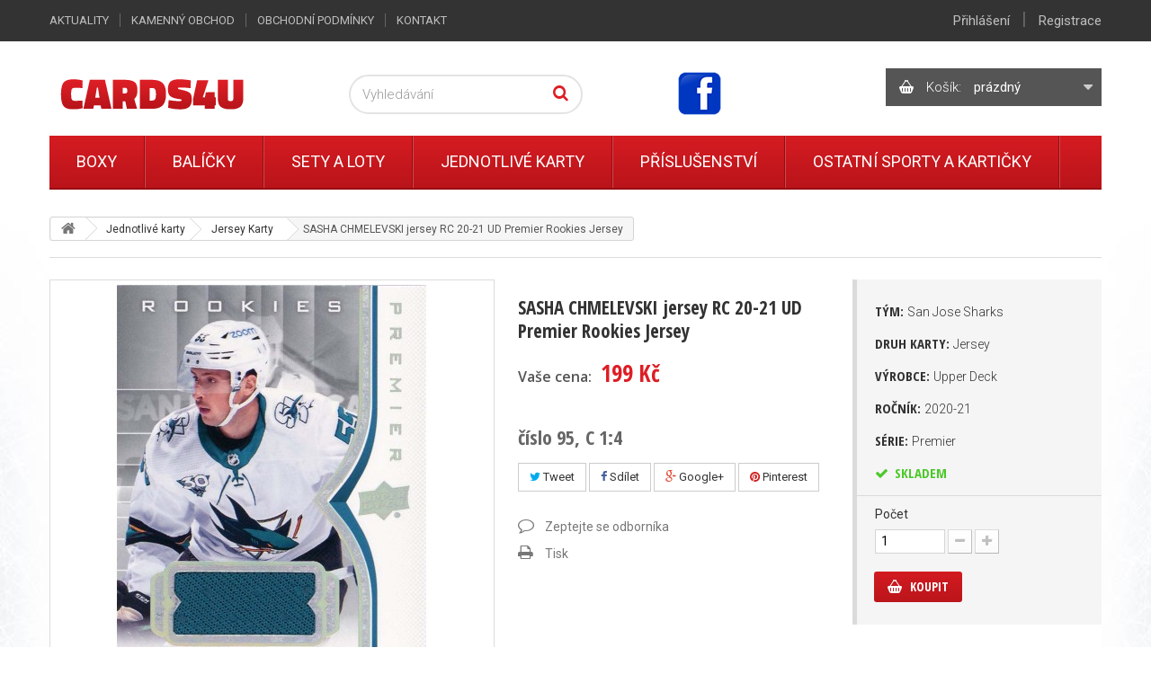

--- FILE ---
content_type: text/html; charset=utf-8
request_url: https://www.cards4u.cz/produkt/sasha-chmelevski-jersey-rc-20-21-ud-premier-rookies-jersey
body_size: 15437
content:
<!DOCTYPE HTML>
<!--[if lt IE 7]> <html class="no-js lt-ie9 lt-ie8 lt-ie7" lang="cs-cz"><![endif]-->
<!--[if IE 7]><html class="no-js lt-ie9 lt-ie8 ie7" lang="cs-cz"><![endif]-->
<!--[if IE 8]><html class="no-js lt-ie9 ie8" lang="cs-cz"><![endif]-->
<!--[if gt IE 8]> <html class="no-js ie9" lang="cs-cz"><![endif]-->
<html lang="cs-cz">
	<head>
		<meta charset="utf-8" />
		<title>SASHA CHMELEVSKI jersey RC 20-21 UD Premier Rookies Jersey  - CARDS4U</title>
		<meta name="description" content="číslo 95, C 1:4" />
		<meta name="SKYPE_TOOLBAR" content="SKYPE_TOOLBAR_PARSER_COMPATIBLE" />
		<meta content="Kinet s.r.o." name="author"/>
		<meta name="robots" content="index,follow" />
		<meta name="viewport" content="width=device-width, minimum-scale=0.25, maximum-scale=1.6, initial-scale=1.0" />
		<meta name="apple-mobile-web-app-capable" content="yes" />
		<link rel="icon" type="image/vnd.microsoft.icon" href="/img/favicon.ico?1636039620" />
		<link rel="shortcut icon" type="image/x-icon" href="/img/favicon.ico?1636039620" />
		
					<link rel="canonical" href="https://www.cards4u.cz/produkt/sasha-chmelevski-jersey-rc-20-21-ud-premier-rookies-jersey"/>
		
		<meta property="og:site_name" content="CARDS4U"/>

					<meta property="og:title" content="SASHA CHMELEVSKI jersey RC 20-21 UD Premier Rookies Jersey "/>
			<meta property="og:image" content="https://www.cards4u.cz/6666-large_default/6666-sasha-chmelevski-jersey-rc-20-21-ud-premier-relic-jersey.jpg"/>
			<meta property="og:url" content="https://www.cards4u.cz/produkt/sasha-chmelevski-jersey-rc-20-21-ud-premier-rookies-jersey"/>
							<meta property="og:description" content="&#269;&iacute;slo 95,&nbsp;C 1:4"/>
					
		<link rel="search" type="application/opensearchdescription+xml" title="CARDS4U" href="https://www.cards4u.cz/opensearch.xml" />
			<link rel="stylesheet" href="https://www.cards4u.cz/themes/kinet-bootstrap/cache/v_34_285093fcbc0c01dfa0f3a58fedc1453d_all.css" type="text/css" media="all" />
			<link rel="stylesheet" href="https://www.cards4u.cz/themes/kinet-bootstrap/cache/v_34_b6595a2acc73173446ccc6699ad41c63_print.css" type="text/css" media="print" />
			<link rel="stylesheet" href="https://www.cards4u.cz/themes/kinet-bootstrap/cache/v_34_a715e8ba93c95f73a5d8ce8c4e2d4f29_screen.css" type="text/css" media="screen" />
		<script type="text/javascript">
var CUSTOMIZE_TEXTFIELD = 1;
var FancyboxI18nClose = 'Zavř&iacute;t';
var FancyboxI18nNext = 'Dal&scaron;&iacute;';
var FancyboxI18nPrev = 'Předchoz&iacute;';
var PS_CATALOG_MODE = false;
var ajax_allowed = true;
var ajaxsearch = true;
var allowBuyWhenOutOfStock = false;
var attrGroups = null;
var attribute_anchor_separator = '-';
var attributesCombinations = [];
var availableLaterValue = '';
var availableNowValue = '';
var baseDir = 'https://www.cards4u.cz/';
var baseUri = 'https://www.cards4u.cz/';
var blocksearch_type = 'top';
var confirm_report_message = 'Opravdu chcete nahlásit tento komentář?';
var contentOnly = false;
var currencyBlank = 1;
var currencyFormat = 2;
var currencyRate = 1;
var currencySign = 'Kč';
var currentDate = '2026-01-16 07:03:45';
var customerGroupWithoutTax = false;
var customizationFields = false;
var customizationIdMessage = 'Přizpůsobení #';
var default_eco_tax = 0;
var delete_txt = 'Odstránit';
var displayList = false;
var displayPrice = 0;
var doesntExist = 'Vyberte si variantu produktu.';
var doesntExistNoMore = 'Tento produkt není momentálně skladem';
var doesntExistNoMoreBut = 's těmito vlastnostmi, ale je k dispozici v jiném provedení.';
var ecotaxTax_rate = 0;
var fieldRequired = 'Vyplňte všechny požadované pole, pak uložte vlastní nastavení.';
var freeProductTranslation = 'Zdarma!';
var freeShippingTranslation = 'Doručení zdarma!';
var generated_date = 1768543425;
var group_reduction = 0;
var hasDeliveryAddress = false;
var idDefaultImage = 6666;
var id_lang = 1;
var id_product = 1954;
var img_dir = 'https://www.cards4u.cz/themes/kinet-bootstrap/img/';
var img_prod_dir = 'https://www.cards4u.cz/img/p/';
var img_ps_dir = 'https://www.cards4u.cz/img/';
var inStock = 'Skladem';
var instantsearch = false;
var isGuest = 0;
var isLogged = 0;
var isMobile = false;
var jqZoomEnabled = false;
var maxQuantityToAllowDisplayOfLastQuantityMessage = 0;
var minimalQuantity = 1;
var moderation_active = true;
var noTaxForThisProduct = false;
var oosHookJsCodeFunctions = [];
var page_name = 'product';
var placeholder_blocknewsletter = 'Zadejte e-mail';
var priceDisplayMethod = 0;
var priceDisplayPrecision = 0;
var productAvailableForOrder = true;
var productBasePriceTaxExcl = 164.46281;
var productBasePriceTaxExcluded = 164.46281;
var productHasAttributes = false;
var productPrice = 199;
var productPriceTaxExcluded = 164.46281;
var productPriceWithoutReduction = 199;
var productReference = '';
var productShowPrice = true;
var productUnitPriceRatio = 0;
var product_fileButtonHtml = 'Vybrat soubor';
var product_fileDefaultHtml = 'Nebyl vybrán žádný soubor';
var product_specific_price = [];
var productcomment_added = 'Váš komentář byl přidán!';
var productcomment_added_moderation = 'Váš komentář byl přidán a bude k dispozici po schválení moderátorem.';
var productcomment_ok = 'OK';
var productcomment_title = 'Nový komentář';
var productcomments_controller_url = 'https://www.cards4u.cz/komentare';
var productcomments_url_rewrite = true;
var quantitiesDisplayAllowed = false;
var quantityAvailable = 0;
var quickView = false;
var reduction_percent = 0;
var reduction_price = 0;
var removingLinkText = 'odstranit tento produkt z košíku';
var roundMode = 2;
var search_url = 'https://www.cards4u.cz/vyhledavani';
var secure_key = '758fc47b6fbce315643a70db88e8e9b2';
var sharing_img = 'https://www.cards4u.cz/6666/6666-sasha-chmelevski-jersey-rc-20-21-ud-premier-relic-jersey.jpg';
var sharing_name = 'SASHA CHMELEVSKI jersey RC 20-21 UD Premier Rookies Jersey ';
var sharing_url = 'https://www.cards4u.cz/produkt/sasha-chmelevski-jersey-rc-20-21-ud-premier-rookies-jersey';
var specific_currency = false;
var specific_price = 0;
var static_token = '209ee9888439ba7ff7e4ba9d3410e057';
var stock_management = 1;
var taxRate = 21;
var toBeDetermined = 'Bude determinováno';
var token = '209ee9888439ba7ff7e4ba9d3410e057';
var uploading_in_progress = 'Probíhá nahrávání, čekejte...';
var usingSecureMode = true;
</script>

		<script type="text/javascript" src="https://www.cards4u.cz/themes/kinet-bootstrap/cache/v_29_540c62a93c8ee1df207a64cddfdee109.js"></script>
			<meta property="og:title" content="SASHA CHMELEVSKI jersey RC 20-21 UD Premier Rookies Jersey  - CARDS4U" />
<meta property="og:url" content="https://www.cards4u.cz/produkt/sasha-chmelevski-jersey-rc-20-21-ud-premier-rookies-jersey" />
<meta property="og:type" content="product" />
<meta property="og:site_name" content="CARDS4U" />
<meta property="og:description" content="číslo 95, C 1:4" />
<meta property="og:email" content="" />
<meta property="og:phone_number" content="" />
<meta property="og:street-address" content="" />
<meta property="og:locality" content="" />
<meta property="og:country-name" content="" />
<meta property="og:postal-code" content="" />
<meta property="og:image" content="https://www.cards4u.cz/6666-large_default/6666-sasha-chmelevski-jersey-rc-20-21-ud-premier-relic-jersey.jpg" />
<link rel="alternate" type="application/rss+xml" title="RSS Aktuality CARDS4U" href="https://www.cards4u.cz/aktuality?feed=1" />
<script type="text/javascript">
        
    (function (i, s, o, g, r, a, m) {
        i['GoogleAnalyticsObject'] = r;
        i[r] = i[r] || function () {
            (i[r].q = i[r].q || []).push(arguments)
        }, i[r].l = 1 * new Date();
        a = s.createElement(o),
                m = s.getElementsByTagName(o)[0];
        a.async = 1;
        a.src = g;
        m.parentNode.insertBefore(a, m)
    })(window, document, 'script', '//www.google-analytics.com/analytics.js', 'ga');
    

    ga('create', 'UA-67622699-2');

        ga('send', 'pageview');    
        </script>

		<link rel="stylesheet" href="https://fonts.googleapis.com/css?family=Open+Sans:300,600&amp;subset=latin,latin-ext" type="text/css" media="all" />
		<!--[if IE 8]>
		<script src="https://oss.maxcdn.com/libs/html5shiv/3.7.0/html5shiv.js"></script>
		<script src="https://oss.maxcdn.com/libs/respond.js/1.3.0/respond.min.js"></script>
		<![endif]-->
	</head>
	<body id="product" class="product product-1954 product-sasha-chmelevski-jersey-rc-20-21-ud-premier-rookies-jersey category-130 category-jersey-karty hide-left-column hide-right-column lang_cs">
	<!--[if lt IE 8]>
	<style type="text/css">
		#browser { font-family: Arial, Helvetica, sans-serif;font-size: 14px;line-height: 20px;color: #333333;background-color: #ffffff;padding: 15px 15px 5px 15px;border: 5px solid #F00000;margin: 10px auto;width: 950px; }
		#browser .text { padding: 0;margin: 0;width: 50%;float: left; }
		#browser p { margin: 0 0 10px 0; padding: 0; }
		#browser ul { padding: 0;margin: 0;width: 50%;list-style-type: none;float: right; }
		#browser ul li { float: right;text-align: center; }
		#browser ul li a { width: 90px;display: block;padding: 70px 0 10px 0;color: #333333;text-decoration: none; }
		#browser ul li a:hover { opacity: 0.7; }
		#browser ul li.firefox a { background: url(https://www.cards4u.cz/themes/kinet-bootstrap/img/browser/firefox.png) no-repeat center 5px; }
		#browser ul li.chrome a { background: url(https://www.cards4u.cz/themes/kinet-bootstrap/img/browser/chrome.png) no-repeat center 5px; }
		#browser ul li.safari a { background: url(https://www.cards4u.cz/themes/kinet-bootstrap/img/browser/safari.png) no-repeat center 5px; }
		#browser ul li.opera a { background: url(https://www.cards4u.cz/themes/kinet-bootstrap/img/browser/opera.png) no-repeat center 5px; }
		#browser ul li.ie a { background: url(https://www.cards4u.cz/themes/kinet-bootstrap/img/browser/explorer.png) no-repeat center 5px;}
		#browser .clear { clear: both; height: 1px; }
	</style>
	<div id="browser">
		<div class="text">
			<p><strong>Upozorněn&iacute;!</strong> Použ&iacute;v&aacute;te zastaralou verzi internetov&eacute;ho prohl&iacute;žeče. Vystavujete t&iacute;m svůj poč&iacute;tač bezpečnostn&iacute;m rizikům a z&aacute;roveň se V&aacute;m str&aacute;nka může zobrazovat s chybami.</p>
			<p>Kliknut&iacute;m na ikonu si můžete st&aacute;hnout aktu&aacute;ln&iacute; verzi prohl&iacute;žeče.</p>
		</div>
		<ul>
			<li class="safari">
				<a href="http://apple.com/safari/" target="_blank">Safari</a>
			</li>
			<li class="opera">
				<a href="http://opera.com/" target="_blank">Opera</a>
			</li>
			<li class="chrome">
				<a href="http://google.com/chrome/" target="_blank">Chrome</a>
			</li>
			<li class="firefox">
				<a href="https://www.mozilla.org/firefox/" target="_blank">Firefox</a>
			</li>
			<li class="ie">
				<a href="http://windows.microsoft.com/cs-cz/internet-explorer/download-ie" target="_blank">Explorer</a>
			</li>
		</ul>
		<div class="clear"></div>
	</div>
	<![endif]-->
			    <div id="wrapper">
		<div id="page">
                        			<div class="columns-container">
				<div id="columns" class="container">
											
<!-- Breadcrumb -->
<div class="breadcrumb clearfix"><a class="home" href="/" title="Zpět na hlavn&iacute; str&aacute;nku"><i class="icon-home"></i></a><span class="navigation-pipe">&gt;</span><span class="navigation_page"><span itemscope itemtype="http://data-vocabulary.org/Breadcrumb"><a itemprop="url" href="https://www.cards4u.cz/jednotlive-karty/" title="Jednotliv&eacute; karty" ><span itemprop="title">Jednotliv&eacute; karty</span></a></span><span class="navigation-pipe">></span><span itemscope itemtype="http://data-vocabulary.org/Breadcrumb"><a itemprop="url" href="https://www.cards4u.cz/jersey-karty/" title="Jersey Karty" ><span itemprop="title">Jersey Karty</span></a></span><span class="navigation-pipe">></span>SASHA CHMELEVSKI jersey RC 20-21 UD Premier Rookies Jersey </span></div>

<!-- /Breadcrumb -->

										<div id="slider_row" class="row">
						<div id="top_column" class="center_column col-xs-12 col-sm-12"></div>
					</div>
					<div class="row">
                                                												<div id="center_column" class="center_column col-xs-12 col-sm-12">
	

							<div itemscope itemtype="http://schema.org/Product">
	<div class="primary_block row">
					<div class="container">
				<div class="top-hr"></div>
			</div>
						        <div class="left-part col-sm-8 col-md-9 col-lg-9">
            <div class="row">
		<!-- center infos -->
		<div class="pb-center-column col-sm-12 col-md-5 col-lg-5">
						<h1 itemprop="name">SASHA CHMELEVSKI jersey RC 20-21 UD Premier Rookies Jersey </h1>
			<a href="https://www.cards4u.cz/produkt/sasha-chmelevski-jersey-rc-20-21-ud-premier-rookies-jersey" itemprop="url"></a>
			<p id="product_reference" style="display: none;">
				<label>K&oacute;d produktu: </label>
				<span class="editable" itemprop="sku"></span>
			</p>
			                									<link itemprop="itemCondition" href="http://schema.org/NewCondition"/>
					
										<!-- prices block -->                
                                <div class="content_prices clearfix">
													<!-- prices -->
							<div class="clearfix">
                                <p id="old_price" class="hidden"><span class="price_label">Běžn&aacute; cena:</span><span id="old_price_display"></span></p>
                                <p id="reduction_percent"  style="display:none;"><span class="price_label">Sleva</span><span id="reduction_percent_display" class="reduction_value price"></span></p>
                                <p id="reduction_amount"  style="display:none"><span class="price_label">u&scaron;etř&iacute;te</span><span id="reduction_amount_display" class="reduction_value price"></span></p>
								<p class="our_price_display" itemprop="offers" itemscope itemtype="http://schema.org/Offer"><link itemprop="availability" href="http://schema.org/InStock"/><span class="price_label">Va&scaron;e cena:</span><span id="our_price_display" class="price" itemprop="price">199 Kč</span><meta itemprop="priceCurrency" content="CZK" /></p>


															</div> <!-- end prices -->
																											 
						
					</div> <!-- end content_prices -->
                
							<div id="short_description_block">
											<div id="short_description_content" class="rte align_justify" itemprop="description"><h2>číslo 95, C 1:4</h2></div>
					
											<p class="buttons_bottom_block">
							<a href="javascript:{}" class="button">
								V&iacute;ce informac&iacute;
							</a>
						</p>
										<!---->
				</div> <!-- end short_description_block -->
										<p class="socialsharing_product list-inline no-print">
					<button data-type="twitter" type="button" class="btn btn-default btn-twitter social-sharing">
				<i class="icon-twitter"></i> Tweet
				<!-- <img src="https://www.cards4u.cz/modules/socialsharing/img/twitter.gif" alt="Tweet" /> -->
			</button>
							<button data-type="facebook" type="button" class="btn btn-default btn-facebook social-sharing">
				<i class="icon-facebook"></i> Sdílet
				<!-- <img src="https://www.cards4u.cz/modules/socialsharing/img/facebook.gif" alt="Facebook Like" /> -->
			</button>
							<button data-type="google-plus" type="button" class="btn btn-default btn-google-plus social-sharing">
				<i class="icon-google-plus"></i> Google+
				<!-- <img src="https://www.cards4u.cz/modules/socialsharing/img/google.gif" alt="Google Plus" /> -->
			</button>
							<button data-type="pinterest" type="button" class="btn btn-default btn-pinterest social-sharing">
				<i class="icon-pinterest"></i> Pinterest
				<!-- <img src="https://www.cards4u.cz/modules/socialsharing/img/pinterest.gif" alt="Pinterest" /> -->
			</button>
			</p>
 
<!--  /Module ProductComments -->
							<!-- usefull links-->
				<ul id="usefull_link_block" class="clearfix no-print">
					<li class="productenquire dotaz_na_produkt">
    <a id="enquire_product_button" href="#enquire">Zeptejte se odborníka</a>
    
    
    

    <script type="text/javascript">
        
        $('document').ready(function () {
            var typFormu = 'enquiry';

            function validateEmail(email) {
                var re = /^([\w-]+(?:\.[\w-]+)*)@((?:[\w-]+\.)*\w[\w-]{0,66})\.([a-z]{2,6}(?:\.[a-z]{2})?)$/i;
                return re.test(email);
            }

            $('#enquire_product_button,#rezervuj_product_button,#nadotaz_product_button').fancybox({
                autoSize : false,
                width : 600,
                height : 'auto',
                href: '#enquire_product_box',
                hideOnContentClick: false,
                beforeLoad: function () {
                    if (this.element && this.element.attr('id') == "rezervuj_product_button")
                        typFormu = 'rezervace';
                    else if (this.element && this.element.attr('id') == "nadotaz_product_button")
                        typFormu = 'nadotaz';
                    else typFormu = 'enquiry';

                    if (typFormu == 'rezervace') {
                        
                        $("#enquire_form_nadpis").text("Rezervace");
                        $("#comment").text("Prosím o rezervaci zboží:\nSASHA CHMELEVSKI jersey RC 20-21 UD Premier Rookies Jersey \n\nPočet kusů: ");
                        $("input[name='action']").val("rezervace");
                        
                    } else if (typFormu == 'nadotaz') {
                        
                        $("#enquire_form_nadpis").text("Dotaz na dostupnost zboží");
                        $("#comment").text("Dotaz na dostupnost zboží SASHA CHMELEVSKI jersey RC 20-21 UD Premier Rookies Jersey .");
                        $("input[name='action']").val("nadotaz");
                        
                    } else {
                        
                        $("#enquire_form_nadpis").text("Zeptejte se odborníka");
                        $("#comment").text("");
                        $("input[name='action']").val("enquire");
                        
                    }
                }
            });

            $('#enquireProduct').click(function () {
                var datas = '';
                                var name = $('#your_name').val();
                var email = $('#your_email').val();
                if (name == '')datas += 'Zadejte prosím Vaše jméno';
                if (email == '')datas += (name == '' ? '<br/>' : '' ) + 'Zadejte prosím Váš e-mail';
                if (email != '') if (!validateEmail(email))datas += (name == '' ? '<br/>' : '' ) + 'Zadejte prosím validní e-mail';
                                if ($('#comment').val() == '') datas += (name == '' || email == '' ? '<br/>' : '' ) + 'Zadejte prosím nějaký text';
                
                //console.log(datas);
                if (datas == '') {
                    $.ajax({
                                url: $('#penq').attr('action'), 
                                type: "POST",
                                headers: {"cache-control": "no-cache"},
                                data: 'ajax=1&' + $('#penq').serialize(),
                                dataType: "html",
                                success: function (result) {
                                    
                                    if (result) {
                                        if (typFormu == 'rezervace') {
                                            $("#comment").val("Prosím o rezervaci zboží:\nSASHA CHMELEVSKI jersey RC 20-21 UD Premier Rookies Jersey \n\nPočet kusů: ");
                                        } else if (typFormu == 'nadotaz') {
                                            $("#comment").val("Dotaz na zboží SASHA CHMELEVSKI jersey RC 20-21 UD Premier Rookies Jersey .");
                                        } else {
                                            $("#comment").val("");
                                        }
                                                                                $('#your_name').val('');
                                        $('#your_email').val('');
                                                                                $('#product_enq_form_error').text('');
                                        $.fancybox.close();
                                        var msg = "";

                                        if (typFormu == 'rezervace') {
                                            msg = "Vaše rezervace byla úspěšně odeslána.";
                                        } else if (typFormu == 'nadotaz') {
                                            msg = "Váš dotaz na produkt byl úspěšně odeslán.";
                                        } else {
                                            msg = "Vaše otázka byla úspěšně odeslána.";
                                        }

                                        var title = $("#enquire_form_nadpis").text();
                                        fancyMsgBox(msg, title);
                                    } else {
                                        if (typFormu == 'rezervace') {
                                            $('#product_enq_form_error').text("Vaši rezervaci se nepodařilo odeslat.");
                                        } else if (typFormu == 'nadotaz') {
                                            $('#product_enq_form_error').text("Váš dotaz se nepodařilo odeslat.");
                                        } else {
                                            $('#product_enq_form_error').text("Vaši otázku se nepodařilo odeslat.");
                                        }
                                    }
                                    
                                }
                            }
                    )
                    ;
                } else {
                    $('#product_enq_form_error').html(datas);
                }
            });

            //triger on hash
            if (window.location.href.search("#enquire") !== -1) {
                $('#enquire_product_button').trigger('click');
            }
            if (window.location.href.search("#nadotaz") !== -1) {
                $('#nadotaz_product_button').trigger('click');
            }
            if (window.location.href.search("#rezervace") !== -1) {
                $('#rezervuj_product_button').trigger('click');
            }
        });
        
    </script>
    <!--googleoff: all-->
    <div style="display: none;" class="noindex">
        <div id="enquire_product_box" class="enquire_product_form">
            <h2 class="title clearfix" id="enquire_form_nadpis">Zeptejte se odborníka</h2>

            <div class="row">
            <div class="product clearfix col-xs-12 col-sm-6">
                <img src="https://www.cards4u.cz/6666-medium_default/6666-sasha-chmelevski-jersey-rc-20-21-ud-premier-relic-jersey.jpg" height="125" width="125" alt="SASHA CHMELEVSKI jersey RC 20-21 UD Premier Rookies Jersey "/>

                <div class="product_desc">
                    <p class="product_name"><strong>SASHA CHMELEVSKI jersey RC 20-21 UD Premier Rookies Jersey </strong></p>
                    <h2>číslo 95, C 1:4</h2>
                </div>
            </div>

            <form method="post" action="https://www.cards4u.cz/dotaz-na-zbozi" id="penq" class="col-xs-12 col-sm-6">
                <input name="action" type="hidden" value="enquire"/>
                <input name="secure_key" type="hidden" value="0885163c9d54243c18cb97a6b414f452"/>

                <div class="form_container">
                    <div id="product_enq_form_error"></div>

                                            <p class="text">
                            <label for="your_name">Vaše jméno
                                <sup class="required">*</sup> :</label>
                            <input id="your_name" name="name" type="text" value=""/>
                        </p>
                        <p class="text">
                            <label for="your_email">E-mail, na který odpovíme
                                <sup class="required">*</sup> :</label>
                            <input id="your_email" name="email" type="text" value=""/>
                        </p>
                    
                    <p class="text">
                        <label for="comment">Text zprávy
                            <sup class="required">*</sup> :</label>
                        <textarea id="comment" name="comment"></textarea>
                    </p>

                    <p class="txt_required">
                        <sup class="required">*</sup> Povinné
                    </p>
                </div>

                <p class="submit">
                    <input id="id_enquire_comment_send" name="id_product" type="hidden" value="1954"/>
                    <input id="enquireProduct" class="button" name="sendEmail" type="button" value="Odeslat"/>
                    <input id="enquireProductCancel" onclick="$('#product_enq_form_error').text('');$.fancybox.close();" class="button" name="Cancel" type="button" value="Storno"/>
                </p>
            </form>
        </div>            
        </div>
</div>
        <!--googleon: all-->
</li>
					<li class="print">
						<a href="javascript:print();">
							Tisk
						</a>
					</li>
									</ul>
					</div>
		<!-- end center infos-->
                <!-- left infos-->
                <div class="pb-left-column col-sm-12 col-md-7 col-lg-7">
                    <!-- product img-->
                    <div id="image-block" class="clearfix">

                                                    <span id="view_full_size">
													<img id="bigpic" itemprop="image" src="https://www.cards4u.cz/6666-large_default/6666-sasha-chmelevski-jersey-rc-20-21-ud-premier-relic-jersey.jpg" title="SASHA CHMELEVSKI jersey RC 20-21 UD Premier Relic Jersey" alt="SASHA CHMELEVSKI jersey RC 20-21 UD Premier Relic Jersey" width="483" height="483"/>
							                            <span class="span_link no-print"></span>
                                                					</span>
                        <div id="product-flags">
   
     </div>
                    </div> <!-- end image-block -->
                                            <!-- thumbnails -->
                        <div id="views_block" class="clearfix hidden">
                                                        <div id="thumbs_list">
                                <ul id="thumbs_list_frame">
                                                                                                                                                                                                                                                                                                            <li id="thumbnail_6666" class="last">
                                                <a href="https://www.cards4u.cz/6666-thickbox_default/6666-sasha-chmelevski-jersey-rc-20-21-ud-premier-relic-jersey.jpg"	data-fancybox-group="other-views" class="fancybox shown" title="SASHA CHMELEVSKI jersey RC 20-21 UD Premier Relic Jersey">
                                                    <img class="img-responsive" id="thumb_6666" src="https://www.cards4u.cz/6666-cart_default/6666-sasha-chmelevski-jersey-rc-20-21-ud-premier-relic-jersey.jpg" alt="SASHA CHMELEVSKI jersey RC 20-21 UD Premier Relic Jersey" title="SASHA CHMELEVSKI jersey RC 20-21 UD Premier Relic Jersey" height="88" width="88" />
                                                </a>
                                            </li>
                                                                                                            </ul>
                            </div> <!-- end thumbs_list -->
                                                    </div> <!-- end views-block -->
                        <!-- end thumbnails -->
                                        

                                    </div> <!-- end pb-left-column -->
                <!-- end left infos-->
            </div>
        </div>
		<!-- pb-right-column-->
		<div class="pb-right-column col-xs-12 col-sm-4 col-md-3 col-lg-3">
						<!-- add to cart form-->
			<form id="buy_block" action="https://www.cards4u.cz/nakupni-kosik" method="post">
				<!-- hidden datas -->
				<p class="hidden">
					<input type="hidden" name="token" value="209ee9888439ba7ff7e4ba9d3410e057" />
					<input type="hidden" name="id_product" value="1954" id="product_page_product_id" />
					<input type="hidden" name="add" value="1" />
					<input type="hidden" name="id_product_attribute" id="idCombination" value="" />
				</p>
				<div class="box-info-product">
					<div class="product_attributes clearfix">
                    <!-- Data sheet -->
            <div id="features">
                                                                        <fieldset class="attribute_fieldset">
<label class="attribute_label">
Tým:&nbsp;<span class="attrValue">San Jose Sharks</span>
</label>
                        </fieldset>
                                                                                                    <fieldset class="attribute_fieldset">
<label class="attribute_label">
Druh karty:&nbsp;<span class="attrValue">Jersey</span>
</label>
                        </fieldset>
                                                                                                    <fieldset class="attribute_fieldset">
<label class="attribute_label">
Výrobce:&nbsp;<span class="attrValue">Upper Deck</span>
</label>
                        </fieldset>
                                                                                                    <fieldset class="attribute_fieldset">
<label class="attribute_label">
Ročník:&nbsp;<span class="attrValue">2020-21</span>
</label>
                        </fieldset>
                                                                                                    <fieldset class="attribute_fieldset">
<label class="attribute_label">
Série:&nbsp;<span class="attrValue">Premier</span>
</label>
                        </fieldset>
                                                            </div>
            <!--end Data sheet -->
        

											</div> <!-- end product_attributes -->
					<div class="box-cart-bottom">
                                                <!-- availability or doesntExist -->
                                                <p id="availability_statut">
                                                        
                                                        <span id="availability_value" class="label label-success">
                                             Skladem                                        </span>
                                                </p>
                                                                                                        
                                                        <p class="warning_inline" id="last_quantities" style="display: none" >Upozorněn&iacute;: posledn&iacute; kus skladem!</p>
                                                                                                <p id="availability_date" style="display: none;">
                                                        <span id="availability_date_label">Datum dostupnosti:</span>
                                                        <span id="availability_date_value"></span>
                                                </p>
                                                <!-- Out of stock hook -->
                                                <div id="oosHook" style="display: none;">
                                                        
                                                </div>

						<!-- quantity wanted -->
												<p id="quantity_wanted_p">
							<label>Počet</label>
							<input type="text" name="qty" id="quantity_wanted" class="text" value="1" />
							<a href="#" data-field-qty="qty" class="btn btn-default button-minus product_quantity_down">
								<span><i class="icon-minus"></i></span>
							</a>
							<a href="#" data-field-qty="qty" class="btn btn-default button-plus product_quantity_up">
								<span><i class="icon-plus"></i></span>
							</a>
							<span class="clearfix"></span>
						</p>
												<!-- minimal quantity wanted -->
						<p id="minimal_quantity_wanted_p" style="display: none;">
							Minim&aacute;ln&iacute; množstv&iacute; pro objedn&aacute;n&iacute; je <b id="minimal_quantity_label">1</b>
						</p>
                                                
                                                
						<div>
							<p id="add_to_cart" class="buttons_bottom_block no-print">
								<button type="submit" name="Submit" class="exclusive" >
									<span>Koupit</span>
								</button>
                                                                <span class="attribute_needed">Vyberte si variantu produktu</span>
							</p>
						</div>
                        											</div> <!-- end box-cart-bottom -->
				</div> <!-- end box-info-product -->
			</form>
			                                                
		</div> <!-- end pb-right-column-->
	</div> <!-- end primary_block -->
						<!-- More info -->
			<section class="page-product-box prod-more-info">
				<h3 class="page-product-heading">V&iacute;ce informac&iacute;</h3>									<!-- full description -->
					<div class="rte"><h2>číslo 95, C 1:4</h2></div>

                    			</section>
			<!--end  More info -->
		        
        				<!--HOOK_PRODUCT_TAB -->
		<section class="page-product-box prod-product-tab">
			
<h3 id="#idTab5" class="idTabHrefShort page-product-heading">Recenze produktu</h3> 
			<!--googleoff: all-->
<div id="idTab5">
	<div id="product_comments_block_tab" class="noindex">
								<p class="align_center">Tento produkt zatím nikdo nehodnotil.</p>
						</div> <!-- #product_comments_block_tab -->
</div>

<!-- Fancybox -->
<div style="display: none;" class="noindex">
	<div id="new_comment_form">
		<form id="id_new_comment_form" action="#">
			<h2 class="page-subheading">
				Napsat recenzi
			</h2>
			<div class="row">
									<div class="product clearfix  col-xs-12 col-sm-6">
						<img src="https://www.cards4u.cz/6666-medium_default/6666-sasha-chmelevski-jersey-rc-20-21-ud-premier-relic-jersey.jpg" height="125" width="125" alt="SASHA CHMELEVSKI jersey RC 20-21 UD Premier Rookies Jersey " />
						<div class="product_desc">
							<p class="product_name">
								<strong>SASHA CHMELEVSKI jersey RC 20-21 UD Premier Rookies Jersey </strong>
							</p>
							<h2>číslo 95, C 1:4</h2>
						</div>
					</div>
								<div class="new_comment_form_content col-xs-12 col-sm-6">
					<div id="new_comment_form_error" class="error" style="display: none;">
						<ul></ul>
					</div>
											<ul id="criterions_list">
													<li>
								<label>Hodnocení:</label>
								<div class="star_content">
									<input class="star" type="radio" name="criterion[1]" value="1" />
									<input class="star" type="radio" name="criterion[1]" value="2" />
									<input class="star" type="radio" name="criterion[1]" value="3" checked="checked" />
									<input class="star" type="radio" name="criterion[1]" value="4" />
									<input class="star" type="radio" name="criterion[1]" value="5" />
								</div>
								<div class="clearfix"></div>
							</li>
												</ul>
										<label for="comment_title">
						Název: <sup class="required">*</sup>
					</label>
					<input id="comment_title" name="title" type="text" value=""/>
					<label for="content">
						Komentář: <sup class="required">*</sup>
					</label>
					<textarea id="content" name="content"></textarea>
										<div id="new_comment_form_footer">
						<input id="id_product_comment_send" name="id_product" type="hidden" value='1954' />
						<p class="fl required"><sup>*</sup> Povinná pole</p>
						<p class="fr">
							<button id="submitNewMessage" name="submitMessage" type="submit" class="button">
								<span>Odeslat</span>
							</button>
							<a class="closefb button" href="#">
								Storno
							</a>
						</p>
						<div class="clearfix"></div>
					</div> <!-- #new_comment_form_footer -->
				</div>
			</div>
		</form><!-- /end new_comment_form_content -->
	</div>
</div>
<!-- End fancybox -->
<!--googleon: all-->

		</section>
		<!--end HOOK_PRODUCT_TAB -->
				<section class="page-product-box blockproductscategory">
	<h3 class="productscategory_h3 page-product-heading">Další produkty v kategorii</h3>
	<div id="productscategory_list" class="clearfix">
		<ul id="bxslider1" class="bxslider clearfix">
					<li class="product-box item">
				<a href="https://www.cards4u.cz/produkt/kieffer-bellows-jersey-rc-20-21-allure-red-rainbow-jersey-rookie" class="lnk_img product-image" title="KIEFFER BELLOWS jersey RC 20-21 Allure Red Rainbow Jersey Rookie"><img src="https://www.cards4u.cz/5895-home_default/5895-kieffer-bellows-jersey-rc-20-21-allure-red-rainbow-jersey-rookie.jpg" alt="KIEFFER BELLOWS jersey RC 20-21 Allure Red Rainbow Jersey Rookie" /></a>
				<h2 class="product-name">
					<a href="https://www.cards4u.cz/produkt/kieffer-bellows-jersey-rc-20-21-allure-red-rainbow-jersey-rookie" title="KIEFFER BELLOWS jersey RC 20-21 Allure Red Rainbow Jersey Rookie">KIEFFER BELLOWS jersey RC 20-21 Allure Red...</a>
				</h2>
									<p class="price_display">
					
						<span class="price">159 Kč</span>
					
					</p>
								<div class="clearfix" style="margin-top:5px">
											<div class="no-print">
							<a class="exclusive button btn ajax_add_to_cart_button" href="https://www.cards4u.cz/nakupni-kosik?qty=1&amp;id_product=1259&amp;token=209ee9888439ba7ff7e4ba9d3410e057&amp;add=" data-id-product="1259" title="Koupit">
								<span>Koupit</span>
							</a>
						</div>
                    				</div>
			</li>
					<li class="product-box item">
				<a href="https://www.cards4u.cz/produkt/miro-heiskanen-jersey-20-21-allure-red-rainbow-jersey" class="lnk_img product-image" title="MIRO HEISKANEN jersey 20-21 Allure Red Rainbow Jersey"><img src="https://www.cards4u.cz/5768-home_default/5768-miro-heiskanen-jersey-20-21-allure-red-rainbow-jersey.jpg" alt="MIRO HEISKANEN jersey 20-21 Allure Red Rainbow Jersey" /></a>
				<h2 class="product-name">
					<a href="https://www.cards4u.cz/produkt/miro-heiskanen-jersey-20-21-allure-red-rainbow-jersey" title="MIRO HEISKANEN jersey 20-21 Allure Red Rainbow Jersey">MIRO HEISKANEN jersey 20-21 Allure Red...</a>
				</h2>
									<p class="price_display">
					
						<span class="price">119 Kč</span>
					
					</p>
								<div class="clearfix" style="margin-top:5px">
											<div class="no-print">
							<a class="exclusive button btn ajax_add_to_cart_button" href="https://www.cards4u.cz/nakupni-kosik?qty=1&amp;id_product=1136&amp;token=209ee9888439ba7ff7e4ba9d3410e057&amp;add=" data-id-product="1136" title="Koupit">
								<span>Koupit</span>
							</a>
						</div>
                    				</div>
			</li>
					<li class="product-box item">
				<a href="https://www.cards4u.cz/produkt/tyler-toffoli-jersey-20-21-ud-premier-jersey" class="lnk_img product-image" title="TYLER TOFFOLI jersey 20-21 UD Premier Jersey"><img src="https://www.cards4u.cz/6665-home_default/6665-tyler-toffoli-jersey-20-21-ud-premier-jersey-relic.jpg" alt="TYLER TOFFOLI jersey 20-21 UD Premier Jersey" /></a>
				<h2 class="product-name">
					<a href="https://www.cards4u.cz/produkt/tyler-toffoli-jersey-20-21-ud-premier-jersey" title="TYLER TOFFOLI jersey 20-21 UD Premier Jersey">TYLER TOFFOLI jersey 20-21 UD Premier Jersey</a>
				</h2>
									<p class="price_display">
					
						<span class="price">199 Kč</span>
					
					</p>
								<div class="clearfix" style="margin-top:5px">
											<div class="no-print">
							<a class="exclusive button btn ajax_add_to_cart_button" href="https://www.cards4u.cz/nakupni-kosik?qty=1&amp;id_product=1953&amp;token=209ee9888439ba7ff7e4ba9d3410e057&amp;add=" data-id-product="1953" title="Koupit">
								<span>Koupit</span>
							</a>
						</div>
                    				</div>
			</li>
					<li class="product-box item">
				<a href="https://www.cards4u.cz/produkt/logan-stanley-jersey-rc-20-21-ud-premier-rookies-jersey" class="lnk_img product-image" title="LOGAN STANLEY jersey RC 20-21 UD Premier Rookies Jersey"><img src="https://www.cards4u.cz/6667-home_default/6667-logan-stanley-jersey-rc-20-21-ud-premier-rookies-jersey-relic.jpg" alt="LOGAN STANLEY jersey RC 20-21 UD Premier Rookies Jersey" /></a>
				<h2 class="product-name">
					<a href="https://www.cards4u.cz/produkt/logan-stanley-jersey-rc-20-21-ud-premier-rookies-jersey" title="LOGAN STANLEY jersey RC 20-21 UD Premier Rookies Jersey">LOGAN STANLEY jersey RC 20-21 UD Premier...</a>
				</h2>
									<p class="price_display">
					
						<span class="price">199 Kč</span>
					
					</p>
								<div class="clearfix" style="margin-top:5px">
											<div class="no-print">
							<a class="exclusive button btn ajax_add_to_cart_button" href="https://www.cards4u.cz/nakupni-kosik?qty=1&amp;id_product=1955&amp;token=209ee9888439ba7ff7e4ba9d3410e057&amp;add=" data-id-product="1955" title="Koupit">
								<span>Koupit</span>
							</a>
						</div>
                    				</div>
			</li>
					<li class="product-box item">
				<a href="https://www.cards4u.cz/produkt/martin-kaut-jersey-rc-20-21-ud-premier-rookies-jersey" class="lnk_img product-image" title="MARTIN KAUT jersey RC 20-21 UD Premier Rookies Jersey "><img src="https://www.cards4u.cz/6668-home_default/6668-martin-kaut-jersey-rc-20-21-ud-premier-rookies-jersey-relic.jpg" alt="MARTIN KAUT jersey RC 20-21 UD Premier Rookies Jersey " /></a>
				<h2 class="product-name">
					<a href="https://www.cards4u.cz/produkt/martin-kaut-jersey-rc-20-21-ud-premier-rookies-jersey" title="MARTIN KAUT jersey RC 20-21 UD Premier Rookies Jersey ">MARTIN KAUT jersey RC 20-21 UD Premier...</a>
				</h2>
									<p class="price_display">
					
						<span class="price">249 Kč</span>
					
					</p>
								<div class="clearfix" style="margin-top:5px">
											<div class="no-print">
							<a class="exclusive button btn ajax_add_to_cart_button" href="https://www.cards4u.cz/nakupni-kosik?qty=1&amp;id_product=1956&amp;token=209ee9888439ba7ff7e4ba9d3410e057&amp;add=" data-id-product="1956" title="Koupit">
								<span>Koupit</span>
							</a>
						</div>
                    				</div>
			</li>
					<li class="product-box item">
				<a href="https://www.cards4u.cz/produkt/ty-smith-jersey-rc-20-21-ud-premier-rookie-paramount-jersey" class="lnk_img product-image" title="TY SMITH jersey RC 20-21 UD Premier Rookie Paramount Jersey"><img src="https://www.cards4u.cz/6669-home_default/6669-ty-smith-jersey-rc-20-21-ud-premier-rookie-paramount-jersey.jpg" alt="TY SMITH jersey RC 20-21 UD Premier Rookie Paramount Jersey" /></a>
				<h2 class="product-name">
					<a href="https://www.cards4u.cz/produkt/ty-smith-jersey-rc-20-21-ud-premier-rookie-paramount-jersey" title="TY SMITH jersey RC 20-21 UD Premier Rookie Paramount Jersey">TY SMITH jersey RC 20-21 UD Premier Rookie...</a>
				</h2>
									<p class="price_display">
					
						<span class="price">299 Kč</span>
					
					</p>
								<div class="clearfix" style="margin-top:5px">
											<div class="no-print">
							<a class="exclusive button btn ajax_add_to_cart_button" href="https://www.cards4u.cz/nakupni-kosik?qty=1&amp;id_product=1957&amp;token=209ee9888439ba7ff7e4ba9d3410e057&amp;add=" data-id-product="1957" title="Koupit">
								<span>Koupit</span>
							</a>
						</div>
                    				</div>
			</li>
					<li class="product-box item">
				<a href="https://www.cards4u.cz/produkt/jake-oettinger-jersey-rc-20-21-ud-premier-rookie-paramount-jersey" class="lnk_img product-image" title="JAKE OETTINGER jersey RC 20-21 UD Premier Rookie Paramount Jersey"><img src="https://www.cards4u.cz/6670-home_default/6670-jake-oettinger-jersey-rc-20-21-ud-premier-rookie-paramount-jersey.jpg" alt="JAKE OETTINGER jersey RC 20-21 UD Premier Rookie Paramount Jersey" /></a>
				<h2 class="product-name">
					<a href="https://www.cards4u.cz/produkt/jake-oettinger-jersey-rc-20-21-ud-premier-rookie-paramount-jersey" title="JAKE OETTINGER jersey RC 20-21 UD Premier Rookie Paramount Jersey">JAKE OETTINGER jersey RC 20-21 UD Premier...</a>
				</h2>
									<p class="price_display">
					
						<span class="price">399 Kč</span>
					
					</p>
								<div class="clearfix" style="margin-top:5px">
											<div class="no-print">
							<a class="exclusive button btn ajax_add_to_cart_button" href="https://www.cards4u.cz/nakupni-kosik?qty=1&amp;id_product=1958&amp;token=209ee9888439ba7ff7e4ba9d3410e057&amp;add=" data-id-product="1958" title="Koupit">
								<span>Koupit</span>
							</a>
						</div>
                    				</div>
			</li>
					<li class="product-box item">
				<a href="https://www.cards4u.cz/produkt/getzlaf-lindholm-gibson-jersey-20-21-ud-premier-triple-jersey-49" class="lnk_img product-image" title="GETZLAF / LINDHOLM / GIBSON jersey 20-21 UD Premier Triple Jersey /49"><img src="https://www.cards4u.cz/6671-home_default/6671-getzlaf-lindholm-gibson-jersey-20-21-ud-premier-triple-jersey.jpg" alt="GETZLAF / LINDHOLM / GIBSON jersey 20-21 UD Premier Triple Jersey /49" /></a>
				<h2 class="product-name">
					<a href="https://www.cards4u.cz/produkt/getzlaf-lindholm-gibson-jersey-20-21-ud-premier-triple-jersey-49" title="GETZLAF / LINDHOLM / GIBSON jersey 20-21 UD Premier Triple Jersey /49">GETZLAF / LINDHOLM / GIBSON jersey 20-21...</a>
				</h2>
									<p class="price_display">
					
						<span class="price">999 Kč</span>
					
					</p>
								<div class="clearfix" style="margin-top:5px">
											<div class="no-print">
							<a class="exclusive button btn ajax_add_to_cart_button" href="https://www.cards4u.cz/nakupni-kosik?qty=1&amp;id_product=1959&amp;token=209ee9888439ba7ff7e4ba9d3410e057&amp;add=" data-id-product="1959" title="Koupit">
								<span>Koupit</span>
							</a>
						</div>
                    				</div>
			</li>
					<li class="product-box item">
				<a href="https://www.cards4u.cz/produkt/connor-hellebuyck-auto-jersey-20-21-allure-blue-line-auto-jersey-25" class="lnk_img product-image" title="CONNOR HELLEBUYCK auto jersey 20-21 Allure Blue Line Auto Jersey /25"><img src="https://www.cards4u.cz/5763-home_default/5763-connor-hellebuyck-auto-jersey-20-21-allure-blue-line-auto-jersey-25.jpg" alt="CONNOR HELLEBUYCK auto jersey 20-21 Allure Blue Line Auto Jersey /25" /></a>
				<h2 class="product-name">
					<a href="https://www.cards4u.cz/produkt/connor-hellebuyck-auto-jersey-20-21-allure-blue-line-auto-jersey-25" title="CONNOR HELLEBUYCK auto jersey 20-21 Allure Blue Line Auto Jersey /25">CONNOR HELLEBUYCK auto jersey 20-21 Allure...</a>
				</h2>
									<p class="price_display">
					
						<span class="price">1 499 Kč</span>
					
					</p>
								<div class="clearfix" style="margin-top:5px">
					                        <div class="no-print">
                            <span class="exclusive button ajax_add_to_cart_button btn  disabled">
                                <span>Koupit</span>
                            </span>
                        </div>
									</div>
			</li>
					<li class="product-box item">
				<a href="https://www.cards4u.cz/produkt/arthur-kaliyev-jersey-rc-20-21-ud-ultimate-rookies-jersey-649" class="lnk_img product-image" title="ARTHUR KALIYEV jersey RC 20-21 UD Ultimate Rookies Jersey /649"><img src="https://www.cards4u.cz/6992-home_default/6992-arthur-kaliyev-jersey-rc-20-21-ud-ultimate-rookies-jersey-649.jpg" alt="ARTHUR KALIYEV jersey RC 20-21 UD Ultimate Rookies Jersey /649" /></a>
				<h2 class="product-name">
					<a href="https://www.cards4u.cz/produkt/arthur-kaliyev-jersey-rc-20-21-ud-ultimate-rookies-jersey-649" title="ARTHUR KALIYEV jersey RC 20-21 UD Ultimate Rookies Jersey /649">ARTHUR KALIYEV jersey RC 20-21 UD Ultimate...</a>
				</h2>
									<p class="price_display">
					
						<span class="price">149 Kč</span>
					
					</p>
								<div class="clearfix" style="margin-top:5px">
											<div class="no-print">
							<a class="exclusive button btn ajax_add_to_cart_button" href="https://www.cards4u.cz/nakupni-kosik?qty=1&amp;id_product=2277&amp;token=209ee9888439ba7ff7e4ba9d3410e057&amp;add=" data-id-product="2277" title="Koupit">
								<span>Koupit</span>
							</a>
						</div>
                    				</div>
			</li>
					<li class="product-box item">
				<a href="https://www.cards4u.cz/produkt/olli-juolevi-jersey-rc-20-21-ud-ultimate-rookies-jersey-649" class="lnk_img product-image" title="OLLI JUOLEVI jersey RC 20-21 UD Ultimate Rookies Jersey /649"><img src="https://www.cards4u.cz/6993-home_default/6993-olli-juolevi-jersey-rc-20-21-ud-ultimate-rookies-jersey-649.jpg" alt="OLLI JUOLEVI jersey RC 20-21 UD Ultimate Rookies Jersey /649" /></a>
				<h2 class="product-name">
					<a href="https://www.cards4u.cz/produkt/olli-juolevi-jersey-rc-20-21-ud-ultimate-rookies-jersey-649" title="OLLI JUOLEVI jersey RC 20-21 UD Ultimate Rookies Jersey /649">OLLI JUOLEVI jersey RC 20-21 UD Ultimate...</a>
				</h2>
									<p class="price_display">
					
						<span class="price">149 Kč</span>
					
					</p>
								<div class="clearfix" style="margin-top:5px">
											<div class="no-print">
							<a class="exclusive button btn ajax_add_to_cart_button" href="https://www.cards4u.cz/nakupni-kosik?qty=1&amp;id_product=2278&amp;token=209ee9888439ba7ff7e4ba9d3410e057&amp;add=" data-id-product="2278" title="Koupit">
								<span>Koupit</span>
							</a>
						</div>
                    				</div>
			</li>
					<li class="product-box item">
				<a href="https://www.cards4u.cz/produkt/jamie-benn-jersey-21-22-ud-series-1-ud-game-jersey" class="lnk_img product-image" title="JAMIE BENN jersey 21-22 UD Series 1 UD Game Jersey"><img src="https://www.cards4u.cz/7112-home_default/7112-jamie-benn-jersey-21-22-ud-series-1-ud-game-jersey.jpg" alt="JAMIE BENN jersey 21-22 UD Series 1 UD Game Jersey" /></a>
				<h2 class="product-name">
					<a href="https://www.cards4u.cz/produkt/jamie-benn-jersey-21-22-ud-series-1-ud-game-jersey" title="JAMIE BENN jersey 21-22 UD Series 1 UD Game Jersey">JAMIE BENN jersey 21-22 UD Series 1 UD...</a>
				</h2>
									<p class="price_display">
					
						<span class="price">99 Kč</span>
					
					</p>
								<div class="clearfix" style="margin-top:5px">
											<div class="no-print">
							<a class="exclusive button btn ajax_add_to_cart_button" href="https://www.cards4u.cz/nakupni-kosik?qty=1&amp;id_product=2396&amp;token=209ee9888439ba7ff7e4ba9d3410e057&amp;add=" data-id-product="2396" title="Koupit">
								<span>Koupit</span>
							</a>
						</div>
                    				</div>
			</li>
					<li class="product-box item">
				<a href="https://www.cards4u.cz/produkt/logan-couture-jersey-21-22-ud-series-1-ud-game-jersey" class="lnk_img product-image" title="LOGAN COUTURE jersey 21-22 UD Series 1 UD Game Jersey"><img src="https://www.cards4u.cz/7113-home_default/7113-logan-couture-jersey-21-22-ud-series-1-ud-game-jersey.jpg" alt="LOGAN COUTURE jersey 21-22 UD Series 1 UD Game Jersey" /></a>
				<h2 class="product-name">
					<a href="https://www.cards4u.cz/produkt/logan-couture-jersey-21-22-ud-series-1-ud-game-jersey" title="LOGAN COUTURE jersey 21-22 UD Series 1 UD Game Jersey">LOGAN COUTURE jersey 21-22 UD Series 1 UD...</a>
				</h2>
									<p class="price_display">
					
						<span class="price">99 Kč</span>
					
					</p>
								<div class="clearfix" style="margin-top:5px">
											<div class="no-print">
							<a class="exclusive button btn ajax_add_to_cart_button" href="https://www.cards4u.cz/nakupni-kosik?qty=1&amp;id_product=2397&amp;token=209ee9888439ba7ff7e4ba9d3410e057&amp;add=" data-id-product="2397" title="Koupit">
								<span>Koupit</span>
							</a>
						</div>
                    				</div>
			</li>
					<li class="product-box item">
				<a href="https://www.cards4u.cz/produkt/auston-matthews-jersey-21-22-ud-artifacts-material-gold-199" class="lnk_img product-image" title="AUSTON MATTHEWS jersey 21-22 UD Artifacts Material Gold /199"><img src="https://www.cards4u.cz/8401-home_default/8401-auston-matthews-jersey-21-22-ud-artifacts-material-gold-199.jpg" alt="AUSTON MATTHEWS jersey 21-22 UD Artifacts Material Gold /199" /></a>
				<h2 class="product-name">
					<a href="https://www.cards4u.cz/produkt/auston-matthews-jersey-21-22-ud-artifacts-material-gold-199" title="AUSTON MATTHEWS jersey 21-22 UD Artifacts Material Gold /199">AUSTON MATTHEWS jersey 21-22 UD Artifacts...</a>
				</h2>
									<p class="price_display">
					
						<span class="price">799 Kč</span>
					
					</p>
								<div class="clearfix" style="margin-top:5px">
											<div class="no-print">
							<a class="exclusive button btn ajax_add_to_cart_button" href="https://www.cards4u.cz/nakupni-kosik?qty=1&amp;id_product=3138&amp;token=209ee9888439ba7ff7e4ba9d3410e057&amp;add=" data-id-product="3138" title="Koupit">
								<span>Koupit</span>
							</a>
						</div>
                    				</div>
			</li>
					<li class="product-box item">
				<a href="https://www.cards4u.cz/produkt/blake-wheeler-jersey-21-22-ud-artifacts-material-gold-249" class="lnk_img product-image" title="BLAKE WHEELER jersey 21-22 UD Artifacts Material Gold /249"><img src="https://www.cards4u.cz/8402-home_default/8402-blake-wheeler-jersey-21-22-ud-artifacts-material-gold-249.jpg" alt="BLAKE WHEELER jersey 21-22 UD Artifacts Material Gold /249" /></a>
				<h2 class="product-name">
					<a href="https://www.cards4u.cz/produkt/blake-wheeler-jersey-21-22-ud-artifacts-material-gold-249" title="BLAKE WHEELER jersey 21-22 UD Artifacts Material Gold /249">BLAKE WHEELER jersey 21-22 UD Artifacts...</a>
				</h2>
									<p class="price_display">
					
						<span class="price">249 Kč</span>
					
					</p>
								<div class="clearfix" style="margin-top:5px">
											<div class="no-print">
							<a class="exclusive button btn ajax_add_to_cart_button" href="https://www.cards4u.cz/nakupni-kosik?qty=1&amp;id_product=3139&amp;token=209ee9888439ba7ff7e4ba9d3410e057&amp;add=" data-id-product="3139" title="Koupit">
								<span>Koupit</span>
							</a>
						</div>
                    				</div>
			</li>
					<li class="product-box item">
				<a href="https://www.cards4u.cz/produkt/aleksander-barkov-jersey-21-22-ud-artifats-nhl-remnants" class="lnk_img product-image" title="ALEKSANDER BARKOV jersey 21-22 UD Artifacts NHL Remnants"><img src="https://www.cards4u.cz/8403-home_default/8403-aleksander-barkov-jersey-21-22-ud-artifats-nhl-remnants.jpg" alt="ALEKSANDER BARKOV jersey 21-22 UD Artifacts NHL Remnants" /></a>
				<h2 class="product-name">
					<a href="https://www.cards4u.cz/produkt/aleksander-barkov-jersey-21-22-ud-artifats-nhl-remnants" title="ALEKSANDER BARKOV jersey 21-22 UD Artifacts NHL Remnants">ALEKSANDER BARKOV jersey 21-22 UD...</a>
				</h2>
									<p class="price_display">
					
						<span class="price">249 Kč</span>
					
					</p>
								<div class="clearfix" style="margin-top:5px">
											<div class="no-print">
							<a class="exclusive button btn ajax_add_to_cart_button" href="https://www.cards4u.cz/nakupni-kosik?qty=1&amp;id_product=3140&amp;token=209ee9888439ba7ff7e4ba9d3410e057&amp;add=" data-id-product="3140" title="Koupit">
								<span>Koupit</span>
							</a>
						</div>
                    				</div>
			</li>
					<li class="product-box item">
				<a href="https://www.cards4u.cz/produkt/ryan-getzlaf-jersey-21-22-ud-artifacts-nhl-remnants" class="lnk_img product-image" title="RYAN GETZLAF jersey 21-22 UD Artifacts NHL Remnants"><img src="https://www.cards4u.cz/8404-home_default/8404-ryan-getzlaf-jersey-21-22-ud-artifacts-nhl-remnants.jpg" alt="RYAN GETZLAF jersey 21-22 UD Artifacts NHL Remnants" /></a>
				<h2 class="product-name">
					<a href="https://www.cards4u.cz/produkt/ryan-getzlaf-jersey-21-22-ud-artifacts-nhl-remnants" title="RYAN GETZLAF jersey 21-22 UD Artifacts NHL Remnants">RYAN GETZLAF jersey 21-22 UD Artifacts NHL...</a>
				</h2>
									<p class="price_display">
					
						<span class="price">199 Kč</span>
					
					</p>
								<div class="clearfix" style="margin-top:5px">
											<div class="no-print">
							<a class="exclusive button btn ajax_add_to_cart_button" href="https://www.cards4u.cz/nakupni-kosik?qty=1&amp;id_product=3141&amp;token=209ee9888439ba7ff7e4ba9d3410e057&amp;add=" data-id-product="3141" title="Koupit">
								<span>Koupit</span>
							</a>
						</div>
                    				</div>
			</li>
					<li class="product-box item">
				<a href="https://www.cards4u.cz/produkt/erik-karlsson-jersey-21-22-ud-artifacts-threads-of-time" class="lnk_img product-image" title="ERIK KARLSSON jersey 21-22 UD Artifacts Threads of Time"><img src="https://www.cards4u.cz/8405-home_default/8405-erik-karlsson-jersey-21-22-ud-artifacts-threads-of-time.jpg" alt="ERIK KARLSSON jersey 21-22 UD Artifacts Threads of Time" /></a>
				<h2 class="product-name">
					<a href="https://www.cards4u.cz/produkt/erik-karlsson-jersey-21-22-ud-artifacts-threads-of-time" title="ERIK KARLSSON jersey 21-22 UD Artifacts Threads of Time">ERIK KARLSSON jersey 21-22 UD Artifacts...</a>
				</h2>
									<p class="price_display">
					
						<span class="price">199 Kč</span>
					
					</p>
								<div class="clearfix" style="margin-top:5px">
											<div class="no-print">
							<a class="exclusive button btn ajax_add_to_cart_button" href="https://www.cards4u.cz/nakupni-kosik?qty=1&amp;id_product=3142&amp;token=209ee9888439ba7ff7e4ba9d3410e057&amp;add=" data-id-product="3142" title="Koupit">
								<span>Koupit</span>
							</a>
						</div>
                    				</div>
			</li>
					<li class="product-box item">
				<a href="https://www.cards4u.cz/produkt/tyson-barrie-jersey-21-22-ud-artifacts-threads-of-time" class="lnk_img product-image" title="TYSON BARRIE jersey 21-22 UD Artifacts Threads of Time"><img src="https://www.cards4u.cz/8406-home_default/8406-tyson-barrie-jersey-21-22-ud-artifacts-threads-of-time.jpg" alt="TYSON BARRIE jersey 21-22 UD Artifacts Threads of Time" /></a>
				<h2 class="product-name">
					<a href="https://www.cards4u.cz/produkt/tyson-barrie-jersey-21-22-ud-artifacts-threads-of-time" title="TYSON BARRIE jersey 21-22 UD Artifacts Threads of Time">TYSON BARRIE jersey 21-22 UD Artifacts...</a>
				</h2>
									<p class="price_display">
					
						<span class="price">149 Kč</span>
					
					</p>
								<div class="clearfix" style="margin-top:5px">
											<div class="no-print">
							<a class="exclusive button btn ajax_add_to_cart_button" href="https://www.cards4u.cz/nakupni-kosik?qty=1&amp;id_product=3143&amp;token=209ee9888439ba7ff7e4ba9d3410e057&amp;add=" data-id-product="3143" title="Koupit">
								<span>Koupit</span>
							</a>
						</div>
                    				</div>
			</li>
					<li class="product-box item">
				<a href="https://www.cards4u.cz/produkt/seth-jones-jersey-21-22-ud-artifacts-threads-of-time" class="lnk_img product-image" title="SETH JONES jersey 21-22 UD Artifacts Threads of Time"><img src="https://www.cards4u.cz/8407-home_default/8407-seth-jones-jersey-21-22-ud-artifacts-threads-of-time.jpg" alt="SETH JONES jersey 21-22 UD Artifacts Threads of Time" /></a>
				<h2 class="product-name">
					<a href="https://www.cards4u.cz/produkt/seth-jones-jersey-21-22-ud-artifacts-threads-of-time" title="SETH JONES jersey 21-22 UD Artifacts Threads of Time">SETH JONES jersey 21-22 UD Artifacts...</a>
				</h2>
									<p class="price_display">
					
						<span class="price">149 Kč</span>
					
					</p>
								<div class="clearfix" style="margin-top:5px">
											<div class="no-print">
							<a class="exclusive button btn ajax_add_to_cart_button" href="https://www.cards4u.cz/nakupni-kosik?qty=1&amp;id_product=3144&amp;token=209ee9888439ba7ff7e4ba9d3410e057&amp;add=" data-id-product="3144" title="Koupit">
								<span>Koupit</span>
							</a>
						</div>
                    				</div>
			</li>
					<li class="product-box item">
				<a href="https://www.cards4u.cz/produkt/patrick-kane-jersey-21-22-ud-artifacts-treasured-swatches" class="lnk_img product-image" title="PATRICK KANE jersey 21-22 UD Artifacts Treasured Swatches"><img src="https://www.cards4u.cz/8408-home_default/8408-patrick-kane-jersey-21-22-ud-artifacts-treasured-swatches.jpg" alt="PATRICK KANE jersey 21-22 UD Artifacts Treasured Swatches" /></a>
				<h2 class="product-name">
					<a href="https://www.cards4u.cz/produkt/patrick-kane-jersey-21-22-ud-artifacts-treasured-swatches" title="PATRICK KANE jersey 21-22 UD Artifacts Treasured Swatches">PATRICK KANE jersey 21-22 UD Artifacts...</a>
				</h2>
									<p class="price_display">
					
						<span class="price">399 Kč</span>
					
					</p>
								<div class="clearfix" style="margin-top:5px">
					                        <div class="no-print">
                            <span class="exclusive button ajax_add_to_cart_button btn  disabled">
                                <span>Koupit</span>
                            </span>
                        </div>
									</div>
			</li>
					<li class="product-box item">
				<a href="https://www.cards4u.cz/produkt/elias-pettersson-jersey-21-22-ud-artifacts-nhl-remnants" class="lnk_img product-image" title="ELIAS PETTERSSON jersey 21-22 UD Artifacts NHL Remnants"><img src="https://www.cards4u.cz/8736-home_default/8736-elias-pettersson-jersey-21-22-ud-artifacts-nhl-remnants.jpg" alt="ELIAS PETTERSSON jersey 21-22 UD Artifacts NHL Remnants" /></a>
				<h2 class="product-name">
					<a href="https://www.cards4u.cz/produkt/elias-pettersson-jersey-21-22-ud-artifacts-nhl-remnants" title="ELIAS PETTERSSON jersey 21-22 UD Artifacts NHL Remnants">ELIAS PETTERSSON jersey 21-22 UD Artifacts...</a>
				</h2>
									<p class="price_display">
					
						<span class="price">249 Kč</span>
					
					</p>
								<div class="clearfix" style="margin-top:5px">
											<div class="no-print">
							<a class="exclusive button btn ajax_add_to_cart_button" href="https://www.cards4u.cz/nakupni-kosik?qty=1&amp;id_product=3465&amp;token=209ee9888439ba7ff7e4ba9d3410e057&amp;add=" data-id-product="3465" title="Koupit">
								<span>Koupit</span>
							</a>
						</div>
                    				</div>
			</li>
					<li class="product-box item">
				<a href="https://www.cards4u.cz/produkt/jack-eichel-jersey-21-22-ud-artifacts-nhl-remnants" class="lnk_img product-image" title="JACK EICHEL jersey 21-22 UD Artifacts NHL Remnants"><img src="https://www.cards4u.cz/8737-home_default/8737-jack-eichel-jersey-21-22-ud-artifacts-nhl-remnants.jpg" alt="JACK EICHEL jersey 21-22 UD Artifacts NHL Remnants" /></a>
				<h2 class="product-name">
					<a href="https://www.cards4u.cz/produkt/jack-eichel-jersey-21-22-ud-artifacts-nhl-remnants" title="JACK EICHEL jersey 21-22 UD Artifacts NHL Remnants">JACK EICHEL jersey 21-22 UD Artifacts NHL...</a>
				</h2>
									<p class="price_display">
					
						<span class="price">249 Kč</span>
					
					</p>
								<div class="clearfix" style="margin-top:5px">
											<div class="no-print">
							<a class="exclusive button btn ajax_add_to_cart_button" href="https://www.cards4u.cz/nakupni-kosik?qty=1&amp;id_product=3466&amp;token=209ee9888439ba7ff7e4ba9d3410e057&amp;add=" data-id-product="3466" title="Koupit">
								<span>Koupit</span>
							</a>
						</div>
                    				</div>
			</li>
					<li class="product-box item">
				<a href="https://www.cards4u.cz/produkt/sebastian-aho-jersey-21-22-ud-artifacts-nhl-remnants" class="lnk_img product-image" title="SEBASTIAN AHO jersey 21-22 UD Artifacts NHL Remnants"><img src="https://www.cards4u.cz/8764-home_default/8764-sebastian-aho-jersey-21-22-ud-artifacts-nhl-remnants.jpg" alt="SEBASTIAN AHO jersey 21-22 UD Artifacts NHL Remnants" /></a>
				<h2 class="product-name">
					<a href="https://www.cards4u.cz/produkt/sebastian-aho-jersey-21-22-ud-artifacts-nhl-remnants" title="SEBASTIAN AHO jersey 21-22 UD Artifacts NHL Remnants">SEBASTIAN AHO jersey 21-22 UD Artifacts...</a>
				</h2>
									<p class="price_display">
					
						<span class="price">249 Kč</span>
					
					</p>
								<div class="clearfix" style="margin-top:5px">
											<div class="no-print">
							<a class="exclusive button btn ajax_add_to_cart_button" href="https://www.cards4u.cz/nakupni-kosik?qty=1&amp;id_product=3494&amp;token=209ee9888439ba7ff7e4ba9d3410e057&amp;add=" data-id-product="3494" title="Koupit">
								<span>Koupit</span>
							</a>
						</div>
                    				</div>
			</li>
					<li class="product-box item">
				<a href="https://www.cards4u.cz/produkt/joe-veleno-jersey-rc-21-22-ud-series-2-rookie-threads-retro" class="lnk_img product-image" title="JOE VELENO jersey RC 21-22 UD Series 2 Rookie Threads Retro"><img src="https://www.cards4u.cz/9438-home_default/9438-joe-veleno-jersey-rc-21-22-ud-series-2-rookie-threads-retro.jpg" alt="JOE VELENO jersey RC 21-22 UD Series 2 Rookie Threads Retro" /></a>
				<h2 class="product-name">
					<a href="https://www.cards4u.cz/produkt/joe-veleno-jersey-rc-21-22-ud-series-2-rookie-threads-retro" title="JOE VELENO jersey RC 21-22 UD Series 2 Rookie Threads Retro">JOE VELENO jersey RC 21-22 UD Series 2...</a>
				</h2>
									<p class="price_display">
					
						<span class="price">199 Kč</span>
					
					</p>
								<div class="clearfix" style="margin-top:5px">
											<div class="no-print">
							<a class="exclusive button btn ajax_add_to_cart_button" href="https://www.cards4u.cz/nakupni-kosik?qty=1&amp;id_product=4150&amp;token=209ee9888439ba7ff7e4ba9d3410e057&amp;add=" data-id-product="4150" title="Koupit">
								<span>Koupit</span>
							</a>
						</div>
                    				</div>
			</li>
					<li class="product-box item">
				<a href="https://www.cards4u.cz/produkt/josh-bailey-jersey-patch-21-22-ud-artifacts-material-emerald-65" class="lnk_img product-image" title="JOSH BAILEY jersey patch 21-22 UD Artifacts Material Emerald /65"><img src="https://www.cards4u.cz/8409-home_default/8409-josh-bailey-patch-21-22-ud-artifacts-material-emerald-65.jpg" alt="JOSH BAILEY jersey patch 21-22 UD Artifacts Material Emerald /65" /></a>
				<h2 class="product-name">
					<a href="https://www.cards4u.cz/produkt/josh-bailey-jersey-patch-21-22-ud-artifacts-material-emerald-65" title="JOSH BAILEY jersey patch 21-22 UD Artifacts Material Emerald /65">JOSH BAILEY jersey patch 21-22 UD...</a>
				</h2>
									<p class="price_display">
					
						<span class="price">499 Kč</span>
					
					</p>
								<div class="clearfix" style="margin-top:5px">
											<div class="no-print">
							<a class="exclusive button btn ajax_add_to_cart_button" href="https://www.cards4u.cz/nakupni-kosik?qty=1&amp;id_product=3146&amp;token=209ee9888439ba7ff7e4ba9d3410e057&amp;add=" data-id-product="3146" title="Koupit">
								<span>Koupit</span>
							</a>
						</div>
                    				</div>
			</li>
				</ul>
	</div>
</section>
		<!-- description & features -->
		
					
	</div> <!-- itemscope product wrapper -->
 
					</div><!-- #center_column -->
											                        										</div><!-- .row -->
				</div><!-- #columns -->
			</div><!-- .columns-container -->
            			<div class="header-container">
				<header id="header">
					<div class="banner">
						<div class="container">
							<div class="row">
								
							</div>
						</div>
					</div>
					<div class="nav">
						<div class="container">
							<div class="row">
								<nav><!-- Block permanent links module HEADER -->
<div class="block_permanent_links_header">
    <ul id="header_links">

	 <li id="header_link_news">
                <a href="https://www.cards4u.cz/aktuality" title="Aktuality">Aktuality</a>
            </li>

        <li id="header_link_company">
            <a href="https://www.cards4u.cz/info/kamenny-obchod" title="Kamenný obchod">Kamenný obchod</a>
        </li>

        <li id="header_link_terms">
            <a href="https://www.cards4u.cz/info/obchodni-podminky" title="Obchodní podmínky">Obchodní podmínky</a>
        </li>

                    <li id="header_link_contact">
                <a href="https://www.cards4u.cz/kontakt" title="Kontakt">Kontakt</a>
            </li>
        

        
    </ul>
</div>
<!-- /Block permanent links module HEADER -->
<!-- Block user information module NAV  -->
<div class="header_user_info">
			<a class="login" href="https://www.cards4u.cz/uzivatelsky-ucet#prihlasit" rel="nofollow" title="Přihlášení k vašemu zákaznickému účtu">
            <i class="icon-lock"></i> <span>Přihlášení</span>
		</a>
                <span class='pipe'> | </span>
		<a class="login" href="https://www.cards4u.cz/uzivatelsky-ucet#reg" rel="nofollow" title="Registrace nového zákaznického účtu">
                    <span>Registrace</span>
		</a>
	</div>
<!-- /Block usmodule NAV -->
</nav>
							</div>
						</div>
					</div>
					<div>
						<div class="container">
							<div class="row">
								<div id="header_logo">
									<a href="https://www.cards4u.cz/" title="CARDS4U">
										<img class="logo img-responsive" src="https://www.cards4u.cz/img/dev-presta-logo-1636034006.jpg" alt="CARDS4U" width="230" height="75"/>
									</a>
								</div>
								<!-- Block search module TOP -->
<div id="search_block_top" class="col-sm-4 clearfix">
	<form id="searchbox" method="get" action="//www.cards4u.cz/vyhledavani" >
		<input type="hidden" name="controller" value="search" />
		<input type="hidden" name="orderby" value="position" />
		<input type="hidden" name="orderway" value="desc" />
		<input class="search_query form-control" type="text" id="search_query_top" name="search_query" placeholder="Vyhledávání" value="" />
		<button type="submit" name="submit_search" class="btn btn-default button-search">
			<span>Vyhledávání</span>
		</button>
	</form>
</div>
<div class="logo_fb">
    <a href="https://www.facebook.com/CARDS4U.CZ" rel="external noopener noreferrer" target="_blank"><img alt="Cards4U na Facebooku" src="https://www.cards4u.cz/themes/kinet-bootstrap/img/facebook_icon.png"/></a>
</div>
<!-- /Block search module TOP -->
<!-- MODULE Block cart -->
<div class="col-sm-3 clearfix cart">
	<div class="shopping_cart">
		<a href="https://www.cards4u.cz/objednat" title="Zobrazit můj nákupní košík" rel="nofollow">
			<b>Košík:</b>
			<span class="ajax_cart_quantity unvisible">0</span>
			<span class="ajax_cart_product_txt unvisible">x</span>
			<span class="ajax_cart_product_txt_s unvisible">Produkty</span>
			<span class="ajax_cart_total unvisible">
							</span>
			<span class="ajax_cart_no_product">prázdný</span>
					</a>
					<div class="cart_block block exclusive">
				<div class="block_content">
					<!-- block list of products -->
					<div class="cart_block_list">
												<p class="cart_block_no_products">
							Žádné produkty
						</p>
												<div class="cart-prices">
							
							
							<div class="cart-prices-line last-line">
								<span class="price cart_block_total ajax_block_cart_total">0 Kč</span>
								<span>Celkem</span>
							</div>
													</div>
						<p class="cart-buttons">
							<a id="button_order_cart" class="btn btn-default button button-small" href="https://www.cards4u.cz/objednat" title="K pokladně" rel="nofollow">
								<span>
									K pokladně<i class="icon-chevron-right right"></i>
								</span>
							</a>
						</p>
					</div>
				</div>
			</div><!-- .cart_block -->
			</div>
</div>

	<div id="layer_cart">
		<div class="clearfix">
			<div class="layer_cart_product col-xs-12 col-md-6">
				<span class="cross" title="Zavřít okno"></span>
				<h2>
					<i class="icon-check"></i>Produkt byl úspěšně přidán do nákupního košíku
				</h2>
				<div class="product-image-container layer_cart_img">
				</div>
				<div class="layer_cart_product_info">
					<span id="layer_cart_product_title" class="product-name"></span>
					<span id="layer_cart_product_attributes"></span>
					<div>
						<strong class="dark">Počet</strong>
						<span id="layer_cart_product_quantity"></span>
					</div>
					<div>
						<strong class="dark">Celkem</strong>
						<span id="layer_cart_product_price"></span>
					</div>
				</div>
			</div>
			<div class="layer_cart_cart col-xs-12 col-md-6">
				<h2>
					<!-- Plural Case [both cases are needed because page may be updated in Javascript] -->
					<span class="ajax_cart_product_txt_s  unvisible">
						Celkem v košíku <span class="ajax_cart_quantity">0</span> ks zboží.
					</span>
					<!-- Singular Case [both cases are needed because page may be updated in Javascript] -->
					<span class="ajax_cart_product_txt ">
						1 produkt v košíku.
					</span>
				</h2>

				<div class="layer_cart_row">
					<strong class="dark">
						Celkem za produkty:
											</strong>
					<span class="ajax_block_products_total">
											</span>
				</div>

				
				<div class="layer_cart_row">
					<strong class="dark">
						Celkem
											</strong>
					<span class="ajax_block_cart_total">
											</span>
				</div>
				<div class="button-container">
					<span class="continue btn btn-default button exclusive-medium" title="Pokračovat v nákupu">
						<span>
							<i class="icon-chevron-left left"></i>Pokračovat v nákupu
						</span>
					</span>
					<a class="btn btn-default button button-medium"	href="https://www.cards4u.cz/objednat" title="Objednat" rel="nofollow">
						<span>
							Objednat<i class="icon-chevron-right right"></i>
						</span>
					</a>
				</div>
			</div>
		</div>
		<div class="crossseling"></div>
	</div> <!-- #layer_cart -->
	<div class="layer_cart_overlay"></div>

<!-- /MODULE Block cart -->
	<!-- Menu -->
	<div id="block_top_menu" class="sf-contener clearfix col-lg-12">
		<div class="cat-title">Kategorie</div>
		<ul class="sf-menu clearfix menu-content">
			<li><a href="https://www.cards4u.cz/boxy/" title="Boxy">Boxy</a><ul><li><a href="https://www.cards4u.cz/nhl-boxy/" title="NHL Boxy">NHL Boxy</a><ul><li><a href="https://www.cards4u.cz/2022-23/" title="2022-23">2022-23</a></li><li><a href="https://www.cards4u.cz/2021-22/" title="2021-22">2021-22</a></li><li><a href="https://www.cards4u.cz/2020-21/" title="2020-21">2020-21</a></li><li><a href="https://www.cards4u.cz/2019-20/" title="2019-20">2019-20</a></li></ul></li><li><a href="https://www.cards4u.cz/ceske-boxy/" title="České Boxy">České Boxy</a></li><li class="category-thumbnail"></li></ul></li><li><a href="https://www.cards4u.cz/balicky/" title="Balíčky">Balíčky</a><ul><li><a href="https://www.cards4u.cz/nhl-balicky/" title="NHL Balíčky">NHL Balíčky</a><ul><li><a href="https://www.cards4u.cz/2022-23-1/" title="2022-23">2022-23</a></li><li><a href="https://www.cards4u.cz/2021-22-1/" title="2021-22">2021-22</a></li><li><a href="https://www.cards4u.cz/2020-21-1/" title="2020-21">2020-21</a></li><li><a href="https://www.cards4u.cz/2019-a-starsi/" title="2019 a starší">2019 a starší</a></li></ul></li><li><a href="https://www.cards4u.cz/ceske-balicky/" title="České Balíčky">České Balíčky</a></li><li class="category-thumbnail"></li></ul></li><li><a href="https://www.cards4u.cz/sety-a-loty/" title="Sety a Loty">Sety a Loty</a><ul><li><a href="https://www.cards4u.cz/sety/" title="Sety">Sety</a></li><li><a href="https://www.cards4u.cz/loty/" title="Loty">Loty</a><ul><li><a href="https://www.cards4u.cz/2021-22-2/" title="2021-22">2021-22</a></li><li><a href="https://www.cards4u.cz/2020-21-2/" title="2020-21">2020-21</a></li></ul></li><li class="category-thumbnail"></li></ul></li><li><a href="https://www.cards4u.cz/jednotlive-karty/" title="Jednotlivé karty">Jednotlivé karty</a><ul><li><a href="https://www.cards4u.cz/podepsane-auto-karty/" title="Podepsané Auto Karty">Podepsané Auto Karty</a></li><li><a href="https://www.cards4u.cz/patch-stick-glove-karty/" title="Patch, Stick, Glove Karty">Patch, Stick, Glove Karty</a></li><li><a href="https://www.cards4u.cz/jersey-karty/" title="Jersey Karty">Jersey Karty</a></li><li><a href="https://www.cards4u.cz/insert-karty/" title="Insert Karty">Insert Karty</a></li><li><a href="https://www.cards4u.cz/paralelni-karty/" title="Paralelní Karty">Paralelní Karty</a></li><li><a href="https://www.cards4u.cz/radove-karty/" title="Řadové Karty">Řadové Karty</a></li><li class="category-thumbnail"></li></ul></li><li><a href="https://www.cards4u.cz/prislusenstvi/" title="Příslušenství">Příslušenství</a><ul><li><a href="https://www.cards4u.cz/alba/" title="Alba">Alba</a></li><li><a href="https://www.cards4u.cz/one-touch-holdery/" title="One Touch Holdery">One Touch Holdery</a></li><li><a href="https://www.cards4u.cz/toploadery/" title="Toploadery">Toploadery</a></li><li><a href="https://www.cards4u.cz/slidy-sleeves/" title="Slídy - Sleeves">Slídy - Sleeves</a></li><li class="category-thumbnail"></li></ul></li><li><a href="https://www.cards4u.cz/ostatni-sporty-a-karticky/" title="Ostatní sporty a kartičky">Ostatní sporty a kartičky</a><ul><li><a href="https://www.cards4u.cz/fotbalove-karticky-samolepky/" title="Fotbalové kartičky / samolepky">Fotbalové kartičky / samolepky</a><ul><li><a href="https://www.cards4u.cz/boxy-fotbal/" title="Boxy">Boxy</a></li><li><a href="https://www.cards4u.cz/balicky-fotbal/" title="Balíčky">Balíčky</a></li></ul></li><li><a href="https://www.cards4u.cz/ostatni-karticky-samolepky/" title="Ostatní kartičky / samolepky">Ostatní kartičky / samolepky</a><ul><li><a href="https://www.cards4u.cz/pokemon/" title="Pokémon">Pokémon</a></li><li><a href="https://www.cards4u.cz/ostatni/" title="Ostatní">Ostatní</a></li></ul></li><li class="category-thumbnail"></li></ul></li>
					</ul>
        <a id="toTop" style="display:none;" title="Nahoru"><span>TOP</span></a>
	</div>
	<!--/ Menu -->
							</div>
						</div>
					</div>
				</header>
			</div>
            		</div><!-- #page -->
		</div><!-- #wrapper -->
			    <!-- Footer -->
    <div class="footer-container">
        <footer id="footer"  class="container">
            <div class="row"><!-- Block categories module -->
<section class="blockcategories_footer footer-block col-xs-12 col-sm-2">
	<h4>Kategorie</h4>
	<div class="category_footer toggle-footer">
		<div class="list">
			<ul class="categorytree dhtml">
												<li >
	<a href="https://www.cards4u.cz/boxy/" title="Boxy">
		Boxy
	</a>
	</li>


							
																<li >
	<a href="https://www.cards4u.cz/balicky/" title="Balíčky">
		Balíčky
	</a>
	</li>


							
																<li >
	<a href="https://www.cards4u.cz/jednotlive-karty/" title="Jednotlivé karty">
		Jednotlivé karty
	</a>
	</li>


							
																<li >
	<a href="https://www.cards4u.cz/sety-a-loty/" title="Sety a Loty">
		Sety a Loty
	</a>
	</li>


							
																<li >
	<a href="https://www.cards4u.cz/ostatni-sporty-a-karticky/" title="Ostatní sporty a kartičky">
		Ostatní sporty a kartičky
	</a>
	</li>


							
																<li class="last">
	<a href="https://www.cards4u.cz/prislusenstvi/" title="Příslušenství">
		Příslušenství
	</a>
	</li>


							
											
			</ul>
		</div>
	</div> <!-- .category_footer -->
</section>
<!-- /Block categories module -->
	<!-- MODULE Block footer -->
	<section class="footer-block col-xs-12 col-sm-2" id="block_various_links_footer">
		<h4>Vše o nákupu</h4>
		<ul class="toggle-footer">
												                        <li class="item">
                <a href="https://www.cards4u.cz/aktuality" title="Aktuality">
                    Aktuality
                </a>
            </li>
            												<li class="item">
						<a href="https://www.cards4u.cz/info/obchodni-podminky" title="Obchodní podmínky">
							Obchodní podmínky
						</a>
					</li>
																<li class="item">
						<a href="https://www.cards4u.cz/info/reklamace" title="Reklamace">
							Reklamace
						</a>
					</li>
																<li class="item">
						<a href="https://www.cards4u.cz/info/kamenny-obchod" title="Kamenný obchod">
							Kamenný obchod
						</a>
					</li>
										
                                                            <li>
                                    <a href="https://www.cards4u.cz/kontakt" title="Kontakt">
                                        Kontakt
                                    </a>
                                </li>
                            			                        
                        <li class="item">
                            <a href="https://www.cards4u.cz/uzivatelsky-ucet" title="Můj účet">Můj účet</a>
                        </li>
						<li>
				<a href="https://www.cards4u.cz/mapa-stranek" title="Mapa stránek">
					Mapa stránek
				</a>
			</li>
					</ul>
		
	</section>
		<!-- /MODULE Block footer -->
<!-- MODULE Block contact infos -->
<section id="block_contact_infos" class="footer-block col-xs-12 col-sm-4">
	<div>
        <h4>Kontakt</h4>
        <ul class="toggle-footer">
                        	<li>
            		<i class="icon-map-marker"></i><span class="company_name">CARDS4U</span> Petrohradská 4/35<br />
101 00 Praha 10 – Vršovice<br />
IČ: 43116663            	</li>
                                    	<li>
            		<i class="icon-phone"></i>
            		<span>272 738 391</span>
            	</li>
                                    	<li>
            		<i class="icon-envelope-alt"></i>
            		<span><a href="&#109;&#97;&#105;&#108;&#116;&#111;&#58; %69%6e%66%6f@%63%61%72%64%73%34%75.%63%7a" >&#x20;&#x69;&#x6e;&#x66;&#x6f;&#x40;&#x63;&#x61;&#x72;&#x64;&#x73;&#x34;&#x75;&#x2e;&#x63;&#x7a;</a></span>
            	</li>
                    </ul>
    </div>
</section>
<!-- /MODULE Block contact infos -->
    <div id="htmlcontent_footer" class="footer-block">
        <ul class="htmlcontent-home clearfix row">
                                                <li class="htmlcontent-item-1 col-xs-4">
                                                                                                            
                    <div class="item-html">
                    <h4>Otevírací doba</h4>
<p class="toggle-footer">
Po – Pá: 11:00 – 17:00<br />
So: zavřeno<br />Ne:  zavřeno<br /></p>

                    <i class="icon-double-angle-right"></i>
                    </div>
                                </li>
                    </ul>
    </div>
<!-- Block Newsletter module-->
<section id="newsletter_block_left" class="footer-block">
	<h4>Odběr novinek</h4>
	<div class="block_content toggle-footer">
	<p>Novinky, akce, soutěže na váš e-mail</p>
		<form action="//www.cards4u.cz/" method="post">
			<div class="form-group" >
				<input class="inputNew form-control grey newsletter-input" id="newsletter-input" type="text" name="email" size="18" value="Zadejte e-mail" />
                <button type="submit" name="submitNewsletter" class="btn btn-default button button-small">
                    <span>OK</span>
                </button>
				<input type="hidden" name="action" value="0" />
			</div>
		</form>
	</div>
</section>
<!-- /Block Newsletter module-->

                <div class="cards_icons">
                    <img alt="Akceptace platebních karet" src="https://www.cards4u.cz/themes/kinet-bootstrap/img//card_ico.png">
                </div>                
            </div>
        </footer>
        <div class="botom-row">
                <p class="copyright"><span>Copyright &copy; 2015, HOCKEY4U</span> Developed by <a rel="external" target="_blank" title="jdi na str&aacute;nky Kinet s.r.o." href="http://www.kinet.cz/">Kinet</a></p>
                
        </div>
    </div><!-- #footer -->



<script type="text/javascript">
/*  if (!window.sessionStorage || window.sessionStorage.getItem("popup-seen")!="YES"){
    window.setTimeout(function(){
	$.fancybox($('#popup-stehovani'));
	window.sessionStorage.setItem("popup-seen","YES");
    },3000);
  }*/
</script>
</body></html>